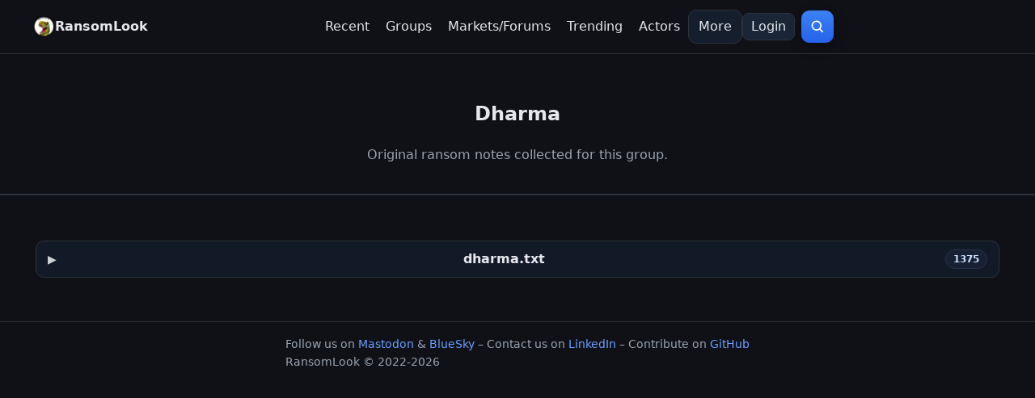

--- FILE ---
content_type: text/html; charset=utf-8
request_url: https://www.ransomlook.io/notes/dharma
body_size: 5622
content:
<!doctype html>
<html lang="en">
<head>
  <meta charset="utf-8">
  <meta name="viewport" content="width=device-width, initial-scale=1">
  <title>Notes ;-)</title>
  <meta name="description" content="Open, searchable ransomware group intelligence with live stats, posts and an API.">
  <link rel="stylesheet" href="/static/css/main.css" integrity="sha512-Y6hY6KL9sHC1KnPhrFmGruseQW4iEolBBhc68y363ZPhzRVlF/GnJpJuMhCYE96XVgxvAc1STiyQXRpaVCBrgg==">
  <script defer src="/static/js/main.js" integrity="sha512-XuopJqLSyyDyAfrLDD7BIl4JgP2t53tPRYSOufljt3I0q6sigMDPS41P/H8wxATWYJFGHXBWgfgxZuy7c2tdqw=="></script>
  <link rel="alternate" type="application/rss+xml" title="RansomLook — Recent posts" href="/rss.xml">
</head>
<body>
<script>
document.addEventListener("DOMContentLoaded", function () {
  const toggle   = document.querySelector(".nav-toggle");
  const navLinks = document.querySelector(".nav-links");
  const langBtn  = document.querySelector(".lang-btn");
  const langMenu = document.querySelector(".lang-menu");

  if (toggle && navLinks) {
    const openNav  = () => { navLinks.classList.add("active"); document.body.classList.add("menu-open"); toggle.setAttribute("aria-expanded","true"); };
    const closeNav = () => { navLinks.classList.remove("active"); document.body.classList.remove("menu-open"); toggle.setAttribute("aria-expanded","false"); };

    toggle.addEventListener("click", (e) => {
      e.stopPropagation();
      navLinks.classList.contains("active") ? closeNav() : openNav();
    });

    // Fermer au clic en dehors
    document.addEventListener("click", (e) => {
      if (navLinks.classList.contains("active") && !navLinks.contains(e.target) && e.target !== toggle) {
        closeNav();
      }
    });
  }

  // Dropdown langue (pas d'ESC)
  if (langBtn && langMenu) {
    const closeLang = () => { langMenu.classList.remove("open"); langBtn.setAttribute("aria-expanded","false"); };

    langBtn.addEventListener("click", (e) => {
      e.stopPropagation();
      const open = !langMenu.classList.contains("open");
      langMenu.classList.toggle("open", open);
      langBtn.setAttribute("aria-expanded", open ? "true" : "false");
    });

    document.addEventListener("click", (e) => {
      if (langMenu.classList.contains("open") && !langMenu.contains(e.target) && e.target !== langBtn) {
        closeLang();
      }
    });
  }
});
</script>
  <header class="site-header">
  <div class="container header-inner">
    <!-- Brand (left) -->
    <a class="brand" href="/" aria-label="RansomLook home">
      <img src="/static/ransomlook.svg" alt="RansomLook logo" width="28" height="28">
      
      <span class="brand-name" data-name="RansomLook">RansomLook</span>
   </a>

    <!-- Primary nav (center) -->
    <nav class="nav-main" aria-label="Primary">
      
      <!-- Search button (always visible near burger) -->
      <button class="nav-toggle" aria-label="Toggle navigation">☰</button>
      <ul class="nav-links">
  <li>
    <a href="/recent" >Recent</a>
  </li>
  <li>
    <a href="/groups" >Groups</a>
  </li>
  <li>
    <a href="/markets" >Markets/Forums</a>
  </li>
  <li>
    <a href="/hot" title="Trending" >Trending</a>
  <li>
    <a href="/actors" title="Actors" >Actors</a>
  </li>

  
  <li class="more">
    <details>
      <summary aria-haspopup="menu" aria-expanded="false" class=\"active\" aria-current=\"page\">More</summary>
      <ul class="more-menu" role="menu">
        <li role="none">
          <a role="menuitem" href="/crypto" title="Cryptocurrencies" >Cryptocurrencies</a>
        </li>
        <li role="none">
          <a role="menuitem" href="/leaks" title="Leaks" >Leaks</a>
        </li>
        <li role="none">
          <a role="menuitem" href="/notes" title="Notes" aria-current="page" class="active">Ransomware Notes</a>
        </li>
        <li role="none">
          <a role="menuitem" href="/stats" >Stats</a>
        </li>
        
        <li role="none">
          <a role="menuitem" href="/doc/" >Docs</a>
        </li>
        <li role="none">
          <a role="menuitem" href="/glossary" >Glossary</a>
        </li>
        <li role="none">
          <a role="menuitem" href="/about" >About</a>
        </li>
      </ul>
    </details>
  </li>

  
    <li class="nav-login">
      <a href="/login" >Login</a>
    </li>
  

  <li><button class="icon-btn search-open header-search" data-open="searchModal" title="Search (Ctrl/Cmd+K)">
        <svg width="20" height="20" viewBox="0 0 24 24" aria-hidden="true">
          <path d="M10.5 3a7.5 7.5 0 0 1 5.916 12.163l4.21 4.21-1.414 1.414-4.21-4.21A7.5 7.5 0 1 1 10.5 3Zm0 2a5.5 5.5 0 1 0 0 11 5.5 5.5 0 0 0 0-11Z" />
        </svg>
        <span class="visually-hidden">Search</span>
      </button>
</li>

</ul>
    </nav>

  </div>
</header>


  <main id="content">

<section class="hero">
  <div class="container">
    <h1>Dharma</h1>
    <p class="lead">Original ransom notes collected for this group.</p>
  </div>
</section>

<section class="metrics-section">
  <div class="container">

    
      <details class="section-block" data-accordion>
        <summary class="section-summary">
          <span>dharma.txt</span>
          <span class="count">1375</span>
        </summary>

        <div class="table-card">
          <div class="table-scroll">
            <table class="rl-table" aria-label="Note content">
              <thead>
                <tr>
                  <th>Content</th>
                  <th style="width:1%;white-space:nowrap;text-align:right">Action</th>
                </tr>
              </thead>
              <tbody>
                <tr>
                  <td>
                    <pre class="note-body" data-note>
All your files have been encrypted!
All your files have been encrypted due to a security problem with your PC. If you want to restore them, write us to the e-mail moremo123123@cock.li
Write this ID in the title of your message [snip]
In case of no answer in 24 hours write us to theese e-mails: moremo123123@cock.li
You have to pay for decryption in Bitcoins. The price depends on how fast you write to us. After payment we will send you the decryption tool that will decrypt all your files.
Free decryption as guarantee
Before paying you can send us up to 5 files for free decryption. The total size of files must be less than 10Mb (non archived), and files should not contain valuable information. (databases,backups, large excel sheets, etc.)
How to obtain Bitcoins
The easiest way to buy bitcoins is LocalBitcoins site. You have to register, click &#39;Buy bitcoins&#39;, and select the seller by payment method and price. https://localbitcoins.com/buy_bitcoins
Also you can find other places to buy Bitcoins and beginners guide here: http://www.coindesk.com/information/how-can-i-buy-bitcoins/
Attention!
Do not rename encrypted files.
Do not try to decrypt your data using third party software, it may cause permanent data loss.
Decryption of your files with the help of third parties may cause increased price (they add their fee to our) or you can become a victim of a scam.

                    </pre>
                  </td>
                  <td style="text-align:right;vertical-align:top">
                    <button class="btn btn-secondary btn-sm" data-copy>Copy</button>
                  </td>
                </tr>
              </tbody>
            </table>
          </div>
        </div>
      </details>
    

  </div>
</section>

<!-- JS inline: copy to clipboard -->
<script>
(function(){
  function copyText(txt){
    if (navigator.clipboard && navigator.clipboard.writeText) {
      return navigator.clipboard.writeText(txt);
    }
    // fallback
    const ta = document.createElement('textarea');
    ta.value = txt;
    ta.style.position = 'fixed';
    ta.style.opacity = '0';
    document.body.appendChild(ta);
    ta.select();
    try { document.execCommand('copy'); } catch(e){}
    document.body.removeChild(ta);
    return Promise.resolve();
  }

  document.addEventListener('click', function(e){
    const btn = e.target.closest('[data-copy]');
    if (!btn) return;
    const pre = btn.closest('tr')?.querySelector('[data-note]');
    if (!pre) return;

    const txt = pre.textContent || '';
    copyText(txt).then(()=>{
      const orig = btn.textContent;
      btn.textContent = 'Copied!';
      setTimeout(()=>{ btn.textContent = orig; }, 1200);
    });
  });
})();
</script>

<style>
/* Rendu propre du bloc note */
.note-body{
  margin:0;
  padding:12px;
  white-space:pre-wrap;      /* wrap conservant les retours à la ligne */
  word-break:break-word;     /* évite dépassement horizontal */
  background:#0f1623;
  border:1px solid var(--border);
  border-radius:10px;
  line-height:1.45;
}
</style>

</main>

<footer class="site-footer">
  <div class="container footer-grid">
    <div>
      Follow us on 
      <a href="https://social.circl.lu/@Ransomlook" target="_blank">Mastodon</a> &amp; 
      <a href="https://bsky.app/profile/ransomlook.bsky.social" target="_blank">BlueSky</a>
      – Contact us on
      <a href="https://www.linkedin.com/company/ransomlook/" target="_blank">LinkedIn</a>
      – Contribute on 
      <a href="https://github.com/RansomLook/RansomLook" target="_blank">GitHub</a>
    </div>
    <div>
      RansomLook © 2022-2026
    </div>
  </div>
</footer>

<!-- Overlay / Modal de recherche -->
<div id="searchModal" class="rl-modal" role="dialog" aria-modal="true" aria-labelledby="searchLabel" hidden>
  <div class="rl-modal__backdrop" data-close></div>
  <div class="rl-modal__panel" role="document">
    <button class="rl-modal__close" aria-label="Close" data-close>&times;</button>
    <h2 id="searchLabel" class="rl-modal__title">Search</h2>
    <form action="/search" method="post" class="rl-search-form">
      <input type="text" name="search" placeholder="type to search" aria-label="Search text" class="rl-search-input" autofocus>
      <button type="submit" class="btn">Search</button>
    </form>
  </div>
</div>

<style>
.visually-hidden{position:absolute!important;width:1px;height:1px;margin:-1px;padding:0;overflow:hidden;clip:rect(0 0 0 0);border:0}
.rl-modal[hidden]{display:none}
.rl-modal{position:fixed; inset:0; z-index:1400; display:grid; place-items:center;}
.rl-modal__backdrop{position:absolute; inset:0; background:rgba(0,0,0,.55); backdrop-filter:saturate(120%) blur(2px);}
.rl-modal__panel{position:relative; width:min(600px,92vw); background:var(--card); border:1px solid var(--border); border-radius:16px; padding:20px; box-shadow:0 18px 50px rgba(0,0,0,.45); animation:rl-pop .16s ease-out;}
@keyframes rl-pop{from{transform:scale(.98);opacity:0}to{transform:scale(1);opacity:1}}
.rl-modal__title{margin:0 0 12px; font-size:18px; font-weight:700; color:var(--text);}
.rl-modal__close{position:absolute; top:10px; right:10px; background:transparent; border:1px solid var(--border); color:var(--text); width:34px; height:34px; border-radius:10px; cursor:pointer;}
.rl-modal__close:hover{background:#182232}
.icon-btn{display:inline-flex; align-items:center; justify-content:center; width:36px; height:36px; border-radius:10px; background:#1a2537; border:1px solid var(--border); color:var(--text); cursor:pointer;}
.icon-btn:hover{background:#22324c}
.header-search{margin-left:8px}
.rl-search-form{display:flex; gap:10px; align-items:center; margin-top:6px;}
.rl-search-input{flex:1; background:#101827; color:var(--text); border:1px solid var(--border); border-radius:12px; padding:12px 14px; font-size:16px; line-height:1.2;}
.rl-search-input::placeholder{color:var(--muted)}
@media (max-width:480px){.rl-search-form{flex-direction:column; align-items:stretch}.rl-modal__close{top:8px; right:8px}}

/* --- Navbar 'More' dropdown --- */
/* Ensure 'More' shows as active without staying open */
.nav-links .more summary.active { background:#1a2537; border-color:var(--border); }

.nav-links .more details{position:relative}
.nav-links .more summary{list-style:none; cursor:pointer; padding:8px 12px; border-radius:10px; border:1px solid var(--border); background:#151e2d}
.nav-links .more summary::-webkit-details-marker{display:none}
.nav-links .more[open] summary{background:#1a2537}
.nav-links .more .more-menu{position:absolute; top:calc(100% + 8px); left:0; min-width:220px; background:var(--card); border:1px solid var(--border); border-radius:12px; padding:6px; box-shadow:0 12px 40px rgba(0,0,0,.35); z-index:1200}
.nav-links .more .more-menu li{margin:0}
.nav-links .more .more-menu a{display:block; padding:8px 10px; border-radius:8px}
.nav-links .more .more-menu a:hover{background:#22324c}
@media (max-width: 880px){
  .nav-links{gap:8px}
}
</style>

<script>
document.addEventListener("DOMContentLoaded", function () {
  const openBtns  = document.querySelectorAll(".search-open");
  const modal     = document.getElementById("searchModal");
  const closers   = modal ? modal.querySelectorAll("[data-close]") : [];
  const input     = modal ? modal.querySelector(".rl-search-input") : null;

  function openModal(){
    if(!modal) return;
    modal.hidden = false;
    document.body.style.overflow = "hidden";
    openBtns.forEach(b => b.setAttribute("aria-expanded", "true"));
    setTimeout(()=> input && input.focus(), 0);
  }
  function closeModal(){
    if(!modal) return;
    modal.hidden = true;
    document.body.style.overflow = "";
    openBtns.forEach(b => b.setAttribute("aria-expanded", "false"));
  }

  openBtns.forEach(b => b.addEventListener("click", openModal));
  closers.forEach(el => el.addEventListener("click", closeModal));
  modal?.addEventListener("keydown", (e)=>{ if(e.key === "Escape") closeModal(); });
  modal?.addEventListener("click", (e)=>{ if(e.target.classList.contains("rl-modal__backdrop")) closeModal(); });
  document.addEventListener("keydown", (e)=>{
    const isMac = navigator.platform.toUpperCase().includes("MAC");
    if((isMac && e.metaKey && e.key.toLowerCase()==="k") || (!isMac && e.ctrlKey && e.key.toLowerCase()==="k")){
      e.preventDefault();
      if(modal?.hidden) openModal(); else closeModal();
    }
  });
});
</script>

</body>
</html>

--- FILE ---
content_type: text/css; charset=utf-8
request_url: https://www.ransomlook.io/static/css/main.css
body_size: 39172
content:
/* ===========================
   THEME & BASE
   =========================== */
:root{
  --bg:#0f1117; --fg:#1a1d24; --card:#121a28; --border:#2d333b;
  --text:#e5e7eb; --muted:#9ca3af; --pri:#6aa0ff;
}

html,body{margin:0;padding:0;background:var(--bg);color:var(--text);font:16px/1.55 system-ui,Segoe UI,Roboto,Arial}
img{max-width:100%;display:block}
a{color:var(--pri);text-decoration:none}
a:hover{text-decoration:underline}
.container{max-width:1200px;margin:0 auto;padding:0 20px}

/* ===========================
   HEADER & NAV
   =========================== */
.site-header{
  position:sticky; top:0; z-index:1000;
  background:var(--bg); border-bottom:1px solid var(--border);
}
.header-inner{
  display:grid; grid-template-columns:auto 1fr auto;
  align-items:center; gap:24px; padding:12px 20px;
}

/* Brand (dinos via pseudo) */
.brand{display:flex;align-items:center;gap:10px;color:var(--text);text-decoration:none}
.brand-name{display:inline-flex;align-items:center;gap:6px;white-space:nowrap;font-weight:700}
/*.brand-name::before{content:"🦕"} .brand-name::after{content:"🦖"}*/

/* Primary nav */
.nav-main{justify-self:center}
.site-header .nav-links{
  list-style:none;margin:0;padding:0;display:flex !important;gap:26px;align-items:center;
}
.site-header .nav-links li::marker{content:none}
.site-header .nav-links a{
  color:var(--text);text-decoration:none;padding:8px 10px;border-radius:8px;line-height:1;display:inline-flex;align-items:center;
}
.site-header .nav-links a:hover{background:rgba(255,255,255,.06)}
.site-header .nav-links a.active,
.site-header .nav-links a[aria-current="page"]{box-shadow:inset 0 -2px 0 0 var(--pri)}
.nav-login a{background:#1a2537;border:1px solid var(--border);padding:8px 12px;border-radius:10px}
.nav-login a:hover{background:#22324c}
.nav-actions{display:flex;align-items:center;gap:12px}

/* Lang switcher */
.site-header .lang-switcher{position:relative}
.site-header .lang-btn{background:transparent;border:1px solid var(--border);color:var(--text);padding:6px 10px;border-radius:8px;cursor:pointer}
.site-header .lang-menu{
  list-style:none;margin:6px 0 0;padding:6px;position:absolute;right:0;top:100%;
  min-width:160px;display:none;background:var(--card);border:1px solid var(--border);border-radius:10px;box-shadow:0 10px 30px rgba(0,0,0,.35);z-index:1200;
}
.site-header .lang-menu.open{display:block}
.site-header .lang-menu a{display:block;padding:8px 10px;border-radius:8px;color:var(--text)}
.site-header .lang-menu a:hover{background:#182232}

/* Burger */
.nav-toggle{display:none;font-size:28px;background:none;border:0;color:var(--text);cursor:pointer}

/* ===== Mobile nav (overlay) ===== */
@media (max-width:768px){
  .header-inner{grid-template-columns:auto auto 1fr}
  .nav-main{justify-self:end}
  .nav-toggle{display:block !important;position:relative;z-index:1201}
  .nav-actions{display:none !important}
  .site-header .nav-links{
    display:none !important; position:fixed; top:0; right:0; height:100vh; width:72%;
    flex-direction:column; gap:12px; background:#0f1520; padding:24px;
    box-shadow:-10px 0 24px rgba(0,0,0,.45); z-index:1200;
  }
  .site-header .nav-links.active{display:flex !important}
  body.menu-open{overflow:hidden !important}
}

/* ===== Desktop guarantee ===== */
@media (min-width:769px){
  .nav-toggle{display:none !important}
  .site-header .nav-links{
    display:flex !important; position:static; height:auto; width:auto;
    flex-direction:row; gap:26px; background:transparent; padding:0; box-shadow:none;
  }
}

/* ===========================
   HERO
   =========================== */
.hero{padding:36px 0 24px;text-align:center;border-bottom:1px solid var(--border)}
.hero .lead{color:var(--muted);margin-bottom:12px}
.cta-row{display:flex;justify-content:center;gap:12px;margin-top:14px}
.btn{display:inline-block;padding:12px 16px;border-radius:12px;line-height:1;font-weight:600;border:1px solid var(--border);box-shadow:0 8px 22px rgba(0,0,0,.25)}
.btn:hover{transform:translateY(-1px)}
.btn-primary{background:linear-gradient(180deg,#6aa0ff 0%,#4d84ee 100%);color:#07101f;border:0}
.btn-secondary{background:#19263a}
.btn-secondary:hover{background:#213250}
.btn:focus-visible{outline:2px solid #9ec3ff;outline-offset:2px;box-shadow:0 0 0 3px rgba(106,160,255,.25)}

/* ===========================
   METRICS / GRIDS / CARDS
   =========================== */
.metrics-section{padding:32px 0;border-top:1px solid var(--border)}
.metrics-section:first-of-type{border-top:0}

/* Décalage des bords + centrage */
.metrics-section{padding-left:24px;padding-right:24px}
.metrics-section .section-title{max-width:1200px;margin:0 auto 16px;padding:0 4px;font-size:20px;font-weight:700;color:var(--text)}
.metrics-section .metrics-grid{max-width:1200px;margin:0 auto;gap:24px}

.metrics-grid{
  display:grid;
  grid-template-columns:repeat(auto-fit,minmax(170px,1fr));
  gap:24px; align-items:stretch;
}

.metric-card{
  height:100%; min-height:72px;
  display:flex;flex-direction:column;justify-content:center;
  padding:12px 14px;
  background:linear-gradient(180deg,#121a28 0%,#0f1623 100%);
  border:1px solid #1e2a3d; border-radius:12px;
  transition:transform .06s ease,border-color .2s ease,box-shadow .2s ease;
}
.metric-card:hover{transform:translateY(-1px);border-color:#2b3b56;box-shadow:0 6px 18px rgba(0,0,0,.25)}
.metric-label{color:var(--muted);font-size:12.5px}
.metric-value{font-size:22px;font-weight:800;letter-spacing:.2px;margin-top:2px}
.metric-sublabel{color:var(--muted);font-size:11.5px;margin-top:2px}

/* ===== Mobile: compact + espacement garanti ===== */
@media (max-width:520px){
  .metrics-section{padding-left:16px;padding-right:16px}
  .metrics-section .section-title{margin:0 auto 10px;padding:0 2px;font-size:16.5px}

  /* on garde un gap uniforme côté grid */
  .metrics-section .metrics-grid{gap:34px !important}
  /* et on élimine toute marge parasite sur les cards */
  .metrics-section .metrics-grid > .metric-card{margin:0 !important}

  .metric-card{min-height:64px;padding:10px 12px;border-radius:10px}
  .metric-label{font-size:12px;margin-bottom:1px}
  .metric-value{font-size:18px;font-weight:700;line-height:1.15;margin-top:0}
  .metric-sublabel{font-size:10.5px;opacity:.75;margin-top:1px}
}

/* ===========================
   LISTES / TABLES (si utilisées)
   =========================== */
.recent-activity .activity-list{display:grid;gap:10px;padding:0;list-style:none}
.activity-item{
  display:grid;grid-template-columns:auto 1fr auto;gap:12px;align-items:center;
  background:var(--card);border:1px solid var(--border);border-radius:10px;padding:12px;
  transition:background .2s ease,border-color .2s ease
}
.activity-item:hover{border-color:#2b3b56;background:#121c2c}

/* ===========================
   ABOUT PAGE
   =========================== */
.about-section{padding:36px 0;border-top:1px solid var(--border)}
.about-section:first-of-type{border-top:0}
.prose{color:var(--text)}
.prose p{margin:0 0 12px;color:var(--muted)}
.prose ul{margin:0 0 12px;padding-left:20px;color:var(--muted)}
.prose a{color:var(--pri)} .prose a:hover{text-decoration:underline}

/* ===========================
   FOOTER
   =========================== */
.site-footer{
  border-top:1px solid var(--border);
  padding:16px 20px;
  font-size:.9rem;color:var(--muted);
  display:flex;flex-wrap:wrap;justify-content:space-between;gap:12px
}
.site-footer a{color:var(--pri)} .site-footer a:hover{text-decoration:underline}

/* ===========================
   A11Y
   =========================== */
.sr-only{
  position:absolute !important; width:1px; height:1px;
  padding:0; margin:-1px; overflow:hidden;
  clip:rect(0,0,0,0); white-space:nowrap; border:0;
}

.about-hero img {
  background: var(--fg);
  padding: 16px;
  border-radius: 12px;
  box-shadow: 0 6px 18px rgba(0, 0, 0, .25);
  max-width: 300px;   /* évite qu’il soit trop gros sur desktop */
  margin: 0 auto 16px;
  display: block;     /* bien centré */
}


/* ===== Auth / Login ===== */
.auth-section{ padding: 28px 0 48px; }
.auth-section .container{ max-width: 640px; }

.form-card{
  background: var(--fg);
  border: 1px solid var(--border);
  border-radius: 14px;
  padding: 22px;
  max-width: 420px;
  margin: 0 auto; /* centre la carte */
  box-shadow: 0 10px 28px rgba(0,0,0,.25);
}

.field{ display:flex; flex-direction:column; gap:6px; margin-bottom:14px; }
.field label{ color: var(--muted); font-size:.95rem; }

.input,
.form-card input[type="text"],
.form-card input[type="password"]{
  background:#0f1520;
  color:var(--text);
  border:1px solid var(--border);
  border-radius:10px;
  padding:10px 12px;
  outline:none;
}
.input:focus,
.form-card input[type="text"]:focus,
.form-card input[type="password"]:focus{
  border-color:#2b3b56;
  box-shadow:0 0 0 3px rgba(106,160,255,.25);
}

.form-error{ color:#ffc6cd; background:#2a0f12; border:1px solid #5a1f27;
  padding:6px 8px; border-radius:8px; font-size:.9rem; }

.actions{ display:flex; justify-content:flex-end; margin-top:8px; }
.actions .btn{ min-width:120px; }
@media (max-width:520px){
  .actions{ justify-content:stretch; }
  .actions .btn{ width:100%; }
}


/* ===== Flash messages (login) ===== */
/* ===== Flash messages (login) — reset + style ===== */
.auth-section .flash-container{
  max-width: 420px;     /* même largeur que la form-card */
  margin: 0 auto 14px;
}

/* 1) Enlève les puces + padding du UL généré par render_messages */
.auth-section .flash-container ul,
.auth-section .flash-container ol{
  list-style: none !important;
  margin: 0 0 12px !important;
  padding: 0 !important;
}
.auth-section .flash-container li{
  list-style: none !important;
  margin: 0 0 10px !important;
  padding: 0 !important;
}

/* 2) Style commun des alertes */
.auth-section .flash-container .alert{
  border-radius: 10px !important;
  box-shadow: 0 6px 18px rgba(0,0,0,.18);
  display: flex;
  align-items: center;
  gap: 8px;
  margin: 0;               /* pas de marge parasite autour de l'alert */
}

/* 3) Variants harmonisés avec le thème */
.auth-section .flash-container .alert-info{
  background:#0f2233 !important; border:1px solid #1f3a5a !important; color:#cfe1ff !important;
}
.auth-section .flash-container .alert-success{
  background:#0f2a1f !important; border:1px solid #1f5a40 !important; color:#b6ffd8 !important;
}
.auth-section .flash-container .alert-warning{
  background:#2a1f0f !important; border:1px solid #5a3f1f !important; color:#ffe1b6 !important;
}
.auth-section .flash-container .alert-danger,
.auth-section .flash-container .alert-error{
  background:#2a0f12 !important; border:1px solid #5a1f27 !important; color:#ffc6cd !important;
}

/* 4) Bouton de fermeture (si dismissible=True) */
.auth-section .flash-container .btn-close{
  filter: invert(1); opacity:.7; margin-left:auto;
}
.auth-section .flash-container .btn-close:hover{ opacity:1; }

/* 5) Petit pictogramme optionnel par type (décommente si tu veux) */
/*
.auth-section .flash-container .alert-info::before   { content:"ℹ️"; }
.auth-section .flash-container .alert-success::before{ content:"✅"; }
.auth-section .flash-container .alert-warning::before{ content:"⚠️"; }
.auth-section .flash-container .alert-danger::before { content:"⛔️"; }
.auth-section .flash-container .alert::before{ margin-right:4px; }
*/


/* ===== Recent: table ===== */
.table-card{
  background: var(--fg);
  border: 1px solid var(--border);
  border-radius: 12px;
  box-shadow: 0 10px 28px rgba(0,0,0,.18);
  overflow: hidden; /* coins arrondis pour le scroll */
}
.table-scroll{
  width: 100%;
  overflow-x: auto;           /* scroll horizontal si besoin */
}

/* Base table */
.rl-table{
  width: 100%;
  border-collapse: collapse;
  min-width: 600px;           /* évite la casse sur petits écrans */
  font-size: 0.95rem;
}
.rl-table thead th{
  position: sticky; top: 0; z-index: 1;
  background: #121a28;
  color: var(--text);
  text-align: left;
  font-weight: 700;
  padding: 12px 14px;
  border-bottom: 1px solid var(--border);
}
.rl-table tbody td{
  padding: 12px 14px;
  border-bottom: 1px solid rgba(255,255,255,.05);
  vertical-align: top;
  color: var(--text);
}
.rl-table tbody tr:hover{
  background: #101723;
}

/* petites touches */
.rl-table time{ color: var(--muted); }

/* Mobile: tableau lisible (scroll + tailles) */
@media (max-width: 640px){
  .rl-table{ min-width: 520px; font-size: 0.92rem; }
  .rl-table thead th, .rl-table tbody td{ padding: 10px 12px; }
}

/* ===== Recent: version mobile en cartes ===== */
@media (max-width: 520px){
  /* le conteneur peut rester, mais on allège le look */
  .table-card{ background:transparent; border:0; box-shadow:none; }
  .table-scroll{ overflow:visible; }

  /* on masque l'entête et on recompose les lignes en cartes */
  .rl-table{ min-width: 0; border-collapse: separate; }
  .rl-table thead{ display:none; }

  .rl-table tbody{ display:block; }
  .rl-table tbody tr{
    display:block;
    background: var(--fg);
    border:1px solid var(--border);
    border-radius:12px;
    padding:12px;
    margin-bottom:12px;
    box-shadow:0 8px 20px rgba(0,0,0,.18);
  }

  .rl-table tbody td{
    display:block;
    border:0;
    padding:4px 0;
  }

  /* 1ère colonne = date (ligne méta, petite) */
  .rl-table tbody td:nth-child(1){
    font-size:12px;
    color:var(--muted);
    margin-bottom:2px;
  }

  /* 2ème = titre (principal) */
  .rl-table tbody td:nth-child(2){
    font-size:15.5px;
    font-weight:600;
    line-height:1.35;
  }

  /* 3ème = groupe (badge) */
  .rl-table tbody td:nth-child(3){
    margin-top:6px;
  }
  .rl-table tbody td:nth-child(3) a{
    display:inline-block;
    padding:2px 8px;
    border:1px solid var(--border);
    border-radius:999px;
    color:var(--muted);
    text-decoration:none;
  }
  .rl-table tbody td:nth-child(3) a:hover{
    text-decoration:underline;
  }
}

/* ===== Sommaire ancre ===== */
.anchor-list{
  list-style:none; padding:0; margin:0 0 16px;
  display:flex; flex-wrap:wrap; gap:8px;
}
.anchor-list li a{
  display:inline-block; padding:4px 10px;
  border:1px solid var(--border); border-radius:999px;
  color:var(--muted); text-decoration:none;
}
.anchor-list li a:hover{ text-decoration:underline; }

/* ===== Profils ===== */
.profile{ margin-bottom:36px; }
.profile-header{
  display:flex; flex-wrap:wrap; align-items:center; justify-content:space-between;
  gap:10px; margin-bottom:12px;
}
.profile-title{ margin:0; font-size:22px; }
.profile-title a{ color:var(--text); text-decoration:none; }
.profile-title a:hover{ text-decoration:underline; }
.link-private{ color:#c7a0ff; } /* titre violet si private */

.edit-link{
  color:#f7b955; text-decoration:none; font-size:14px;
  border:1px dashed #70530d; padding:4px 8px; border-radius:8px;
}
.edit-link:hover{ text-decoration:underline; }

/* Badges d’état */
.profile-badges{ display:flex; flex-wrap:wrap; gap:8px; }
.badge-status{
  display:inline-flex; align-items:center; gap:6px;
  padding:2px 8px; border-radius:999px; font-size:12px;
  border:1px solid var(--border);
}
.badge-up{ background:#0f2a1f; border-color:#1f5a40; color:#aef5cf; }
.badge-down{ background:#2a0f12; border-color:#5a1f27; color:#ffc6cd; }
.badge-neutral{ background:#172133; border-color:#26324a; color:#cfe1ff; }
.badge-private{ background:#21122f; border-color:#3b2356; color:#d6b8ff; }
.badge-noactive{ background:#9ca3af; border-color:#3b2356; color:#242424; }
/* Cellule URL private */
.url-cell.is-private{ color:#ffb3b3; }

/* ===== Table (réutilise le style recent) ===== */
.table-card{
  background: var(--fg);
  border: 1px solid var(--border);
  border-radius: 12px;
  box-shadow: 0 10px 28px rgba(0,0,0,.18);
  overflow: hidden;
}
.table-scroll{ width:100%; overflow-x:auto; }

.rl-table{ width:100%; border-collapse:collapse; min-width:720px; font-size:.95rem; }
.rl-table thead th{
  position:sticky; top:0; z-index:1;
  background:#121a28; color:var(--text);
  text-align:left; font-weight:700; padding:12px 14px;
  border-bottom:1px solid var(--border);
}
.rl-table tbody td{
  padding:12px 14px; border-bottom:1px solid rgba(255,255,255,.05); vertical-align:top;
}
.rl-table tbody tr:hover{ background:#101723; }

/* Mobile: cartes (comme recent) */
@media (max-width: 640px){
  .rl-table{ min-width:0; border-collapse:separate; }
  .rl-table thead{ display:none; }
  .rl-table tbody{ display:block; }
  .rl-table tbody tr{
    display:block; background:var(--fg);
    border:1px solid var(--border); border-radius:12px;
    padding:12px; margin-bottom:12px;
    box-shadow:0 8px 20px rgba(0,0,0,.18);
  }
  .rl-table tbody td{ display:block; border:0; padding:6px 0; }
  .rl-table tbody td:nth-child(1){ font-weight:600; }            /* Page title */
  .rl-table tbody td:nth-child(2){ margin-top:4px; }             /* Status badge */
  .rl-table tbody td:nth-child(3){ color:var(--muted); font-size:12px; } /* Last visit */
  .rl-table tbody td:nth-child(4){ margin-top:4px; }             /* URL */
  .rl-table tbody td:nth-child(5){ margin-top:6px; }             /* Screen */
}

.breadcrumb{
  display:flex; align-items:center; gap:8px;
  color:var(--muted); font-size:.95rem; margin-bottom:8px;
}
.breadcrumb a{ color:var(--muted); text-decoration:none; }
.breadcrumb a:hover{ text-decoration:underline; }


/* Logos en grille */
.logo-grid{
  display:flex; flex-wrap:wrap; gap:12px; margin-bottom:12px;
}
.logo-grid img{
  max-height:150px; max-width:150px; height:auto; width:auto;
  background: var(--fg);
  border:1px solid var(--border);
  border-radius:12px;
  padding:8px;
  box-shadow:0 6px 18px rgba(0,0,0,.18);
}

/* Miniatures (thumbnails) pour les "Screen" */
.thumb-cell{ text-align:center; }
.thumb{
  width:88px; height:56px; object-fit:cover;
  border:1px solid var(--border); border-radius:8px;
  box-shadow:0 6px 14px rgba(0,0,0,.18);
  transition: transform .12s ease, box-shadow .2s ease;
}
.thumb:hover{
  transform: translateY(-1px) scale(1.02);
  box-shadow:0 10px 22px rgba(0,0,0,.25);
}

/* Fil d’ariane déjà proposé ailleurs, utile si besoin */
/* .breadcrumb{ display:flex; gap:8px; color:var(--muted); margin-bottom:8px } */

/* Edit link (déjà défini pour les listes, rappel ici au cas où) */
.edit-link{
  color:#f7b955; text-decoration:none; font-size:14px;
  border:1px dashed #70530d; padding:4px 8px; border-radius:8px; margin-left:10px;
}
.edit-link:hover{ text-decoration:underline; }

/* Espacement global entre blocs */
.section-block { margin: 18px 0 22px; }

/* Accordion (details/summary) */
.section-summary {
  list-style: none;
  display: flex; align-items: center; justify-content: space-between;
  gap: 12px;
  padding: 10px 14px;
  background: #121a28;
  border: 1px solid var(--border);
  border-radius: 10px;
  cursor: pointer;
  user-select: none;
  font-weight: 700;
}
.section-summary::-webkit-details-marker { display: none; }

.section-block[open] .section-summary {
  border-bottom-left-radius: 0;
  border-bottom-right-radius: 0;
}

.section-summary .count{
  display: inline-flex; align-items: center; justify-content: center;
  min-width: 34px; padding: 2px 8px;
  border-radius: 999px;
  background: #172133; border: 1px solid #26324a; color: #cfe1ff;
  font-size: 12px; font-weight: 700;
}

/* Visual link avec table-card */
.section-block > .table-card {
  border-top-left-radius: 0;
  border-top-right-radius: 0;
}

/* Un peu plus d’air autour des sections de la page détail */
.metrics-section .container { padding-top: 6px; }
.profile-desc { margin-bottom: 16px; }

/* Hierarchy colors */
.section-block.level-1 > .section-summary {
  background: linear-gradient(180deg,#1c2a45 0%,#141c2e 100%);
  color: #dbeafe;
}
.section-block.level-2 > .section-summary {
  background: linear-gradient(180deg,#234029 0%,#152e1b 100%);
  color: #dcfce7;
}
.section-block.level-3 > .section-summary {
  background: linear-gradient(180deg,#43302c 0%,#2b1d1a 100%);
  color: #fee2e2;
}
/* ===== Accordions: carets + interactions ===== */

/* Retire le marker natif du <summary> */
.section-summary::-webkit-details-marker { display: none; }
.section-summary { position: relative; }

/* Caret par défaut (fermé) */
.section-summary::before{
  content: "▶";
  font-size: 0.9rem;
  line-height: 1;
  display: inline-block;
  margin-right: 8px;
  transform-origin: center;
  transition: transform .18s ease, opacity .18s ease;
  opacity: .9;
}

/* Caret quand ouvert */
.section-block[open] > .section-summary::before{
  content: "▼";
  transform: translateY(1px);
}

/* Meilleure ergonomie : hover/focus */
.section-summary{
  outline: none;
}
.section-summary:hover{
  filter: brightness(1.06);
}
.section-summary:focus-visible{
  box-shadow: 0 0 0 3px rgba(106,160,255,.25);
}

/* Alignement du titre + compteur (déjà présent) */
.section-summary{
  display: flex; align-items: center; justify-content: space-between; gap: 12px;
}

/* Optionnel: indentation visuelle par niveau */
.section-block.level-2{ margin-left: 12px; }
.section-block.level-3{ margin-left: 24px; }

/* Petites retouches responsive */
@media (max-width: 520px){
  .section-block.level-2{ margin-left: 8px; }
  .section-block.level-3{ margin-left: 16px; }
}

.hero-logo {
  margin-bottom: 16px;
}

.hero-logo-img {
  max-width: 300px;  /* taille raisonnable */
  height: auto;
  display: block;
  margin: 0 auto;    /* centré */
}

/* ===== Modal (leaks) ===== */
.modal-root[aria-hidden="true"] { display: none; }
.modal-root[aria-hidden="false"] { display: block; }

.modal-backdrop{
  position: fixed; inset: 0;
  background: rgba(0,0,0,.55);
  z-index: 2000;
}

.modal-dialog{
  position: fixed; top: 50%; left: 50%;
  transform: translate(-50%,-50%);
  width: min(920px, 92vw);
  max-height: 86vh; overflow: auto;
  background: var(--fg);
  border: 1px solid var(--border);
  border-radius: 12px;
  box-shadow: 0 30px 60px rgba(0,0,0,.45);
  z-index: 2001;
}

.modal-header{
  display:flex; align-items:center; justify-content:space-between;
  padding: 12px 14px; border-bottom: 1px solid var(--border);
}
.modal-header h2{ margin:0; font-size: 1.1rem; }

.modal-close{
  background: transparent; border: 0; color: var(--text);
  font-size: 22px; line-height: 1; cursor: pointer;
  opacity: .8;
}
.modal-close:hover{ opacity: 1; }

.modal-body{ padding: 14px; }
.modal-footnote{
  color: var(--muted);
  font-size: .9rem;
  margin-top: 8px;
}

body.modal-open{ overflow: hidden; } /* pas de scroll arrière-plan */

.chart-modal { display: none; }
.chart-modal.is-open { display: block; }

/* Optionnel : bloquer le scroll quand une modale est ouverte */
body.modal-open { overflow: hidden; }

/* ===== Modal générique (scopé) ===== */
.chart-modal { display:none; position:fixed; inset:0; z-index:1400; }
.chart-modal.is-open { display:block; }
.chart-modal__backdrop { position:absolute; inset:0; background:rgba(0,0,0,.65); backdrop-filter:blur(2px); }

/* Boîte de dialogue */
.chart-modal__dialog{
  position:absolute; top:50%; left:50%; transform:translate(-50%,-50%);
  background: var(--bg); border:1px solid var(--border); border-radius:14px;
  box-shadow: 0 20px 60px rgba(0,0,0,.6);
  padding: 14px; width: min(96vw, 1100px); max-height: 90vh; overflow: auto;
  box-sizing: border-box;
}
.chart-modal__header{ display:flex; justify-content:space-between; align-items:center; gap:10px; margin-bottom:8px; }
.chart-modal__title{ margin:0; font-size:1.1rem; }
.chart-modal__close{ background:none; border:0; color:var(--text); font-size:22px; cursor:pointer; border-radius:8px; padding:4px; }
.chart-modal__close:hover{ background: rgba(255,255,255,.08); }

/* Spécifique RF (scopé) */
.rf-modal .rl-table { width:100%; border-collapse: collapse; }
.rf-modal .rl-table th, 
.rf-modal .rl-table td { border:1px solid var(--border); padding:8px 10px; vertical-align: top; }
.rf-modal .rl-table th { background:#1f2937; text-align:left; }
.rf-modal .table-card { background: var(--fg); border:1px solid var(--border); border-radius: 12px; }
.rf-modal .table-scroll { overflow:auto; }

.btn-secondary {
  color: #e5e7eb !important;  /* texte rose fluo */
}

/* ===== Admin edit form ===== */
/* ===== Admin: Link editor ===== */
.link-card { 
  border: 1px solid var(--border);
  border-radius: 12px;
  background: #0f1623;
  overflow: hidden;
  margin-bottom: 16px;
}

/* header row */
.link-card__head{
  display:flex; align-items:center; gap:8px;
  padding:10px 12px;
  background: #0e1522;
  border-bottom:1px solid var(--border);
}
.link-card__title{
  font-weight:700; color:var(--text);
}
.link-card__badge{
  margin-left:auto;
  font-size:.85rem; color:#cfe1ff;
  background:#12213a; border:1px solid #27406c; 
  padding:4px 10px; border-radius:999px;
}

/* body grid */
.link-card__body{
  padding:12px;
  display:grid;
  grid-template-columns: 1fr 1fr 1fr;  /* slug | fqdn | title */
  gap:10px;
}
@media (max-width: 900px){
  .link-card__body{ grid-template-columns:1fr; }
}

/* inputs look consistent */
.link-card .input,
.link-card input[type="text"],
.link-card input[type="url"],
.link-card input[type="number"],
.link-card select,
.link-card textarea{
  width:100%;
  box-sizing:border-box;
  background:#0b1320; color:var(--text);
  border:1px solid var(--border); border-radius:10px;
  padding:8px 10px;
}

/* labels */
.link-card .label{
  display:block; color:var(--muted);
  font-size:.9rem; margin-bottom:4px;
}

/* switches row */
.link-card__switches{
  grid-column: 1 / -1;
  display:flex; flex-wrap:wrap; gap:14px 18px;
  align-items:center; padding-top:2px;
}
.link-card__switches label{
  display:inline-flex; gap:8px; align-items:center;
  color:var(--text); font-size:.95rem;
}

/* timings / select / header in a tidy row */
.link-card__row{
  grid-column:1 / -1;
  display:grid; 
  grid-template-columns: 220px 220px 1fr 1fr; /* timeout | delay | browser | header */
  gap:10px;
}
@media (max-width: 1100px){
  .link-card__row{ grid-template-columns: 1fr 1fr; }
}

/* version + flags (compact) */
.link-card__mini{
  grid-column:1 / -1;
  display:flex; flex-wrap:wrap; gap:12px 18px; align-items:center;
}

/* big script textarea */
.link-card__script{
  grid-column:1 / -1;
}
.link-card__script textarea{ min-height:140px; }

/* file + meta row */
.link-card__meta{
  grid-column:1 / -1;
  display:grid; gap:10px;
  grid-template-columns: 1fr 1fr 1fr; /* file | updated | last scrape */
}
@media (max-width: 900px){
  .link-card__meta{ grid-template-columns:1fr; }
}

/* delete link = danger */
.link-card .delete-link{
  color:#ff8d8d !important;
  text-decoration:none;
}
.link-card .delete-link:hover{ text-decoration:underline; }

/* number inputs small */
.link-card input[type="number"]{ max-width:110px; }
/* --- Fix layout for Links grid --- */
.link-block .form-grid.three{
  /* 3 label/input pairs on a single row */
  grid-template-columns:
    140px minmax(0,1fr)   /* Timeout */
    120px minmax(0,1fr)   /* Delay   */
    120px minmax(0,1fr);  /* Browser */
  gap: 10px 14px;
}

/* Make controls a consistent height so they align nicely */

/* Center labels vertically beside their inputs */
.link-block .form-grid.three > label{
  align-self: center;
  color: var(--muted);
}

/* Header input should span under Timeout+Delay+Browser columns */
.link-block .form-grid.three .span2{
  /* Start in column 2 (first input), span across 4 columns (2..5),
     i.e. beneath Timeout+Delay+Browser inputs */
  grid-column: 2 / span 4;
}

/* Give a little breathing room above the Script block */
.link-block .block-label{
  margin-top: 12px;
}

/* Tweak the “switch row” spacing so it doesn’t collide with the grid */
.link-block .switch-row{
  margin-top: 10px;
  margin-bottom: 8px;
}

/* Responsive: stack cleanly on narrower screens */
@media (max-width: 1200px){
  .link-block .form-grid.three{
    grid-template-columns: 140px minmax(0,1fr); /* simple 2-col (label + field) */
  }
  .link-block .form-grid.three .span2{
    grid-column: 2 / -1; /* full width beneath its label */
  }
}




/* ===== Logo management ===== */
.logo-grid {
  display: grid;
  grid-template-columns: repeat(auto-fill, minmax(220px, 1fr));
  gap: 14px;
  padding: 12px;
}

.logo-card {
  border: 1px solid var(--border);
  background: var(--fg);
  border-radius: 12px;
  overflow: hidden;
  display: flex;
  flex-direction: column;
}

.logo-imgwrap {
  display: flex;
  align-items: center;
  justify-content: center;
  aspect-ratio: 1.8 / 1;
  background: #0f1623;
  border-bottom: 1px solid var(--border);
}

.logo-imgwrap img {
  max-width: 100%;
  max-height: 160px;
  object-fit: contain;
  padding: 10px;
}

.logo-fields {
  padding: 10px;
}

.empty-note {
  padding: 14px;
  color: var(--muted);
}

.dropzone {
  display: flex;
  flex-direction: column;
  gap: 6px;
  align-items: center;
  justify-content: center;
  border: 2px dashed var(--border);
  border-radius: 12px;
  min-height: 120px;
  cursor: pointer;
  text-align: center;
  padding: 16px;
  color: var(--muted);
  background: var(--fg);
  transition: border-color 0.2s ease, background 0.2s ease, color 0.2s ease;
}

.dropzone.dragover {
  border-color: var(--pri);
  background: #0f1623;
  color: var(--text);
}

.actions {
  display: flex;
  justify-content: flex-end;
  gap: 8px;
  margin-top: 10px;
}


/* === Edit posts: tidy layout === */
.post-card .grid {
  display: grid;
  grid-template-columns: 1fr 420px;   /* left form, right preview */
  gap: 12px 16px;
  align-items: start;
}

.post-card .field,
.post-card .field > .input,
.post-card .field > textarea {
  width: 100%;
}

.post-card textarea {
  min-height: 160px;
  resize: vertical;
}

/* Preview box */
.post-card .preview {
  background: var(--panel, #0f1623);
  border: 1px solid var(--border, #263143);
  border-radius: 10px;
  min-height: 220px;
  padding: 10px;
  display: flex;
  align-items: center;
  justify-content: center;
  color: var(--muted, #8a93a5);
  overflow: hidden;
}
.post-card .preview img {
  max-width: 100%;
  max-height: 100%;
  border-radius: 8px;
  display: block;
}

/* File input + “Delete” in one line */
.post-card .file-row {
  display: flex;
  gap: 12px;
  align-items: center;
  flex-wrap: wrap;
}
.post-card .file-row label {
  white-space: nowrap;
  margin: 0;
}

/* Inputs in the “Discovered / Screen URL” row */
.post-card .inline-2 {
  display: grid;
  grid-template-columns: 1fr 1fr;
  gap: 12px;
}

/* Mobile: stack everything */
@media (max-width: 900px) {
  .post-card .grid { grid-template-columns: 1fr; }
  .post-card .inline-2 { grid-template-columns: 1fr; }
  .post-card .preview { min-height: 180px; }
}

/* Carte d’édition d’un post */
.post-grid{
  display: grid;
  grid-template-columns: minmax(0, 1fr) 360px; /* gauche -> s'étire, droite -> fixe */
  gap: 14px;
  align-items: start;
}

/* Sur petits écrans : une seule colonne */
@media (max-width: 1100px){
  .post-grid{ grid-template-columns: 1fr; }
}

/* Assainir les largeurs internes */
.post-main, .post-aside{ min-width: 0; }
.post-main .field,
.post-main .input,
.post-main textarea,
.post-main input[type="text"]{
  width: 100%;
}

/* Encadré d’aperçu */
.preview-box{
  height: 260px;                 /* ajuste si besoin */
  border: 1px solid var(--border);
  border-radius: 12px;
  background: #0f1623;           /* ton fond sombre */
  display: flex; align-items: center; justify-content: center;
  overflow: hidden;
  font-size: .95rem; color: var(--muted);
  text-align: center;
  padding: 10px;
}

/* File input & ligne Upload/Delete */
.aside-row{ display: flex; gap: 12px; align-items: center; }
.aside-row .spacer{ flex: 1; }   /* pousse la case "Delete" à droite si tu veux */
/* Grille de la carte post */
.post-grid{
  display: grid;
  grid-template-columns: minmax(0, 1fr) 360px; /* gauche fluide, droite fixe */
  gap: 14px;
  align-items: start;
}
@media (max-width: 1100px){
  .post-grid{ grid-template-columns: 1fr; }
}

.post-main, .post-aside{ min-width: 0; }

/* Style générique des champs dans l'éditeur */
.post-main input[type="text"],
.post-main input[type="url"],
.post-main input[type="datetime"],
.post-main textarea,
.post-main select{
  width: 100%;
  box-sizing: border-box;
}
.post-main textarea{ min-height: 160px; }

/* Aperçu droite */
.preview-box{
  height: 260px;
  border: 1px solid var(--border);
  border-radius: 12px;
  background: #0f1623;
  display: flex; align-items: center; justify-content: center;
  overflow: hidden;
  color: var(--muted); font-size: .95rem;
  padding: 10px; text-align: center;
}

.aside-row{ display:flex; gap:12px; align-items:center; }
.aside-row .spacer{ flex:1; }

/* Optionnel: refermer par défaut les <details> */
.post-card:not([open]) .post-grid{ display:none; }
/* ===== Admin > Edit posts layout fix ===== */
.editposts .post-card {
  border: 1px solid var(--border);
  border-radius: 12px;
  padding: 14px;
  background: var(--panel, #0b121d);
  margin-bottom: 14px;
}

/* 2-column grid: left form, right preview */
.editposts .post-grid {
  display: grid;
  grid-template-columns: minmax(0, 1fr) 360px; /* <- width of the preview column */
  gap: 14px 18px;
  align-items: start;
}

/* Prevent grid overflow on both columns */
.editposts .post-grid > * {
  min-width: 0;
}

/* Inputs/textarea full width + sane sizing */
.editposts .field input,
.editposts .field textarea,
.editposts .field select {
  width: 100%;
  box-sizing: border-box;
}

/* Preview column stays on the right and spans the block */
.editposts .preview-col {
  grid-column: 2;
  grid-row: 1 / span 10; /* enough rows to cover the whole left stack */
  min-width: 0;          /* important to avoid overflow */
}

/* The preview box itself */
.editposts .preview-box {
  background: #0f1623;
  border: 1px solid var(--border);
  border-radius: 10px;
  height: 260px;              /* adjust if you prefer */
  padding: 8px;
  display: flex;
  align-items: center;
  justify-content: center;
  overflow: auto;             /* images won’t bleed out */
}

/* Images fit inside the preview box */
.editposts .preview-box img {
  max-width: 100%;
  max-height: 100%;
  height: auto;
  display: block;
}

/* Inline 2-up rows (date + screen url, file + delete) */
.editposts .inline-2 {
  display: grid;
  grid-template-columns: 1fr 1fr;
  gap: 12px;
}

/* Small screens: collapse to 1 column */
@media (max-width: 980px) {
  .editposts .post-grid { grid-template-columns: 1fr; }
  .editposts .preview-col { grid-column: 1; grid-row: auto; }
  .editposts .inline-2 { grid-template-columns: 1fr; }
}

/* Optional: tidy summary row badges, etc. */
.editposts .badge {
  background: #101a2a;
  border: 1px solid var(--border);
  border-radius: 999px;
  padding: 4px 10px;
  font-size: .85rem;
}


/* === Filters UI common === */
:root { --filters-width: 560px; }  /* tweak globally */

.sr-only{
  position:absolute; width:1px; height:1px; padding:0; margin:-1px;
  overflow:hidden; clip:rect(0,0,0,0); white-space:nowrap; border:0;
}
.search-card .filters-wrap{ width: min(var(--filters-width), 100%); margin: 0 auto; }
.search-card .filters{ display:flex; justify-content:center; }
.search-card .filters .field{ width: 100%; position:relative; }

.input-clear{
  position:absolute; right:10px; top:50%; transform:translateY(-50%);
  border:1px solid var(--border); background:#0b1220; color:var(--muted);
  border-radius:8px; padding:2px 8px; line-height:1; cursor:pointer;
}
.input-clear:hover{ background:rgba(255,255,255,.06); color:var(--text); }

.search-card .alpha-bar{ display:flex; justify-content:center; flex-wrap:wrap; gap:6px; margin-top:10px; width:100%; }
.alpha-btn{ all: unset; cursor: pointer; font:600 12px/1 var(--font);
  padding:8px 10px; border:1px solid var(--border); border-radius:10px; background:#0b1220; color:var(--text); }
.alpha-btn[disabled]{ opacity:.35; cursor: not-allowed; }
.alpha-btn:focus{ outline: 2px solid rgba(106,160,255,.6); outline-offset: 2px; }
.alpha-btn.is-active{
  background:#1a2436;
  box-shadow:0 0 0 1px rgba(255,255,255,.06) inset;
}

/* Scroll to top button */
.scroll-top{
  position:fixed; right:24px; bottom:24px; z-index:1000;
  width:44px; height:44px; display:flex; align-items:center; justify-content:center;
  border:1px solid var(--border); border-radius:12px; background:#0b1220; color:var(--text);
  box-shadow:0 8px 24px rgba(0,0,0,.25); cursor:pointer; opacity:0; pointer-events:none; transition:.18s ease;
}
.scroll-top.is-visible{ opacity:1; pointer-events:auto; }
.scroll-top:hover{ background:rgba(255,255,255,.08); }



/* === Visibility Tweaks (search & scroll-top) === */
.field--search { position: relative; }

.field--search::before{
  content: "";
  position: absolute; left: 14px; top: 50%; transform: translateY(-50%);
  width: 18px; height: 18px;
  background: rgba(255,255,255,.9);
  -webkit-mask: url('data:image/svg+xml;utf8,<svg xmlns="http://www.w3.org/2000/svg" width="18" height="18" viewBox="0 0 24 24" fill="none" stroke="white" stroke-width="2" stroke-linecap="round" stroke-linejoin="round"><circle cx="11" cy="11" r="8"/><line x1="21" y1="21" x2="16.65" y2="16.65"/></svg>') no-repeat center / contain;
          mask: url('data:image/svg+xml;utf8,<svg xmlns="http://www.w3.org/2000/svg" width="18" height="18" viewBox="0 0 24 24" fill="none" stroke="white" stroke-width="2" stroke-linecap="round" stroke-linejoin="round"><circle cx="11" cy="11" r="8"/><line x1="21" y1="21" x2="16.65" y2="16.65"/></svg>') no-repeat center / contain;
  pointer-events: none;
}

.field--search .input{
  height: 48px; padding-left: 44px;
  box-shadow: 0 0 0 1px rgba(255,255,255,.08) inset;
}
.field--search .input::placeholder{ color: rgba(255,255,255,.75); }

.field--search .input:focus{
  box-shadow:
    0 0 0 2px rgba(59,130,246,.55),
    0 0 0 1px rgba(255,255,255,.08) inset;
}

.input-clear{
  right: 10px; top: 50%; transform: translateY(-50%);
  border: 1px solid rgba(255,255,255,.18);
  background: rgba(255,255,255,.10);
  color: #fff;
}
.input-clear:hover{ background: rgba(59,130,246,.35); }

.scroll-top{
  width: 56px; height: 56px;
  border: none;
  background: linear-gradient(180deg, #3b82f6 0%, #2563eb 100%);
  color: #fff; font-size: 20px; font-weight: 700;
  border-radius: 14px;
  box-shadow: 0 10px 28px rgba(0,0,0,.35);
  transition: transform .15s ease, opacity .15s ease;
}
.scroll-top:hover{ transform: translateY(-2px) scale(1.03); }
.scroll-top.is-visible{
  opacity: 1; pointer-events: auto;
  animation: st-pulse .9s ease 1;
}
@keyframes st-pulse{
  0%{ box-shadow: 0 0 0 0 rgba(59,130,246,.45) }
  100%{ box-shadow: 0 0 0 12px transparent }
}



/* === Header Search button: match scroll-top accent === */
.site-header .header-search{
  display:flex; align-items:center; justify-content:center;
  width: 40px; height: 40px;
  border: none;
  background: linear-gradient(180deg, #3b82f6 0%, #2563eb 100%);
  color: #fff;
  border-radius: 10px;
  box-shadow: 0 6px 16px rgba(0,0,0,.30);
  transition: transform .15s ease, opacity .15s ease, box-shadow .15s ease;
}
.site-header .header-search:hover{ transform: translateY(-1px) scale(1.02); box-shadow: 0 8px 20px rgba(0,0,0,.34); }
.site-header .header-search svg{ fill: currentColor; }



--- FILE ---
content_type: text/javascript; charset=utf-8
request_url: https://www.ransomlook.io/static/js/main.js
body_size: 457
content:
document.addEventListener('DOMContentLoaded',()=>{const b=document.querySelector('.lang-btn');const m=document.querySelector('.lang-menu');if(b&&m){b.addEventListener('click',()=>{const e=b.getAttribute('aria-expanded')==='true';b.setAttribute('aria-expanded',String(!e));m.classList.toggle('open');});document.addEventListener('click',(e)=>{if(!e.target.closest('.lang-switcher')){b.setAttribute('aria-expanded','false');m.classList.remove('open');}});}});